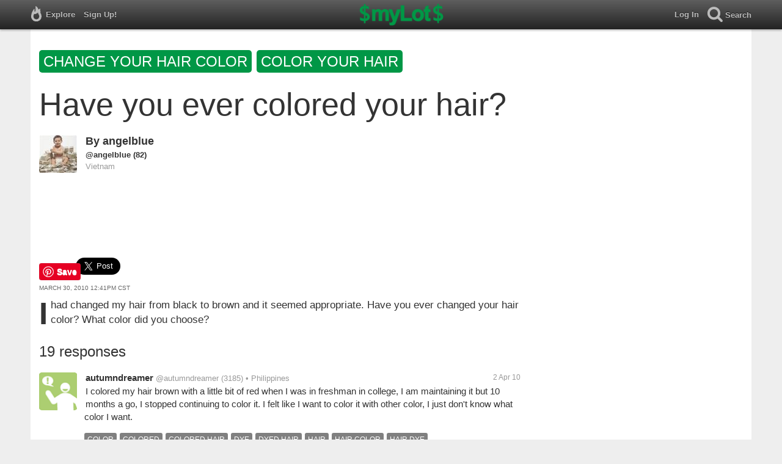

--- FILE ---
content_type: text/html; charset=utf-8
request_url: https://www.mylot.com/post/2285614/have-you-ever-colored-your-hair
body_size: 43520
content:
<!DOCTYPE html>
<html>
<head>
    <title>Have you ever colored your hair? / myLot</title>
    <meta charset="utf-8" />
    <meta name="viewport" content="width=device-width,initial-scale=1.0,user-scalable=0" />
    <meta http-equiv="content-language" content="en">
    
    <meta name="description" content="I had changed my hair from black to brown and it seemed appropriate. Have you ever changed your hair color? What color did you choose?" />    
    <meta property="og:url" content="http://www.mylot.com/post/2285614/have-you-ever-colored-your-hair" />
    <meta property="og:type" content="article" />
    <meta property="og:title" content="Have you ever colored your hair? / myLot" />
    <meta property="og:description" content="I had changed my hair from black to brown and it seemed appropriate. Have you ever changed your hair color? What color did you choose?" />
    <meta property="og:site_name" content="myLot" />
    <meta property="og:image" content="https://www.mylot.com/Content/images/myLotGreen.png" />

    

    <link href="/Content/cssResponsive?v=ejW_FyjyIF-glpL9atxbZ8tBc8yeIJGtGIq3cg-yznc1" rel="stylesheet"/>

    <script src="https://code.jquery.com/jquery-1.7.1.min.js"></script>
    <script src="https://code.jquery.com/ui/1.8.20/jquery-ui.min.js"></script>
    <script src="/bundles/mylotjs?v=vqpWxx3EJGWlvPNleBf8RW82ZOFZAuiwU703jIBhyEc1"></script>

    <script src="/bundles/discussionresponsivejs?v=kxdAZwEzdWT1XmQfnlMqhY8Ub8S3C8aVgmoLJeln8O81"></script>



        <script>
            window._SWP = {
                pid: 806,
                s1: '', 
                s2: '', 
                callback: function (result) { 
                    if (result && result.success) {
                        if (result.newSubscription) {
                            ga('send', 'event', 'push', 'new subscription');
                        } else {
                            ga('send', 'event', 'push', 'already subscribed');
                        }
                    } else {
                        ga('send', 'event', 'push', 'subscription blocked');
                    }
                }
            };
        </script>
        <script src='https://pushtoast-a.akamaihd.net/2.0/sw.register.js'
                data-pta_domain='www.mylot.com'
                data-pta_owner='b9a1ebdcab65'
                data-pta_id-Site='21025'
                data-pta_webpushid='web.26.apple.com'>
        </script>
</head>
<body>
    

<div id="top-container" class="top-container">
    <div id="top-nav-bar">
        <div id="menu-left">
            <ul>
                <li>
                    <div class="menu menu-explore">      
                        <div class="menu-nav-text">                      
                            Explore                           
                        </div>
                    </div>
                    <div class="menu-sub-container">
                        <a href="/explore/toprated">
                            <div class="menu-sub">
                                Top Rated Discussions
                            </div>
                        </a>
                        <a href="/explore/mostrecent">
                            <div class="menu-sub">
                                Most Recent Discussions
                            </div>
                        </a>
                        <a href="/explore/activity">
                            <div class="menu-sub">
                                Most Recent Activity
                            </div>
                        </a>
                        <a href="/explore/hot">
                            <div class="menu-sub">
                                Hot Discussions
                            </div>
                        </a>
                        <a href="/explore/newuser">
                            <div class="menu-sub">
                                New User Discussions
                            </div>
                        </a>
                        <a href="/explore/noresponses">
                            <div class="menu-sub menu-sub-divider">
                                Discussions w/ No Response
                            </div>
                        </a>
                        <a href="/mylot/help">
                            <div class="menu-sub">
                                Help
                            </div>
                        </a>
                        <a href="/mylot/help/faq">
                            <div class="menu-sub">
                                FAQ
                            </div>
                        </a>
                        <a href="/mylot/earnings">
                            <div class="menu-sub">
                                Earnings Program
                            </div>
                        </a>
                        <a href="/mylot/help/guidelines">
                            <div class="menu-sub">
                                Community Guidelines
                            </div>
                        </a>
                        <a href="/mylot/contact">
                            <div class="menu-sub">
                                Contact
                            </div>
                        </a>
                    </div>
                </li>
                <li>
                    <a rel="nofollow" href="/SignUp">
                        <div class="menu">
                            <div>
                                Sign Up!                         
                            </div>
                        </div>
                    </a>
                </li>                 
                <li>
                    <div id="mylotLogoDivLoggedIn">
                        <a href="/">
                            <img id="mylotlogo" src="/Content/images/myLotDollarSigns.png" />
                            <img id="mylotlogoM" src="/Content/images/myLotGreenM.png" />
                        </a>
                    </div>
                </li>
            </ul>
        </div>
        <div id="menu-right">
            <ul>
                <li id="mnuLog">
                    <a rel="nofollow" href="#" onclick="onLogClk();return false">
                        <div class="menu">
                            <div>
                                Log In                        
                            </div>
                        </div>
                    </a>
                </li>
                <li id="menu-li-search">
                    <div class="menu menu-search"> 
                        <div class="menu-nav-text">                           
                            Search                     
                        </div>   
                    </div>
                    <div class="menu-sub-container-right-container" style="left:-84px !important;">
                        <div class="menu-sub-container-right">
                            <a rel="nofollow" href="#" onclick="onSearchMenuClick(1);return false">
                                <div class="menu-sub">
                                    Tagged Discussions
                                </div>
                            </a>
                            <a rel="nofollow" href="#" onclick="onSearchMenuClick(2);return false">
                                <div class="menu-sub">
                                    Tagged Responses
                                </div>
                            </a>
                            <a rel="nofollow" href="#" onclick="onSearchMenuClick(3);return false">
                                <div class="menu-sub">
                                    Tagged Comments
                                </div>
                            </a>
                            <a rel="nofollow" href="#" onclick="onSearchMenuClick(4);return false">
                                <div class="menu-sub menu-sub-divider">
                                    Tagged All Activity
                                </div>
                            </a>
                            <a rel="nofollow" href="#" onclick="onSearchMenuClick(5);return false">
                                <div class="menu-sub menu-sub-divider">
                                    Users
                                </div>
                            </a>
                            <a rel="nofollow" href="#" onclick="onSearchMenuClick(6);return false">
                                <div class="menu-sub">
                                    Full Text Discussions
                                </div>
                            </a>
                            <a rel="nofollow" href="#" onclick="onSearchMenuClick(7);return false">
                                <div class="menu-sub">
                                    Full Text Responses
                                </div>
                            </a>
                            <a rel="nofollow" href="#" onclick="onSearchMenuClick(8);return false">
                                <div class="menu-sub">
                                    Full Text Comments
                                </div>
                            </a>
                            <a rel="nofollow" href="#" onclick="onSearchMenuClick(9);return false">
                                <div class="menu-sub">
                                    Full Text All Activity
                                </div>
                            </a>
                        </div>
                    </div>
                </li>
                <li>
                    <form id="menu-searchform">
                        <input id="menu-searchbox" type="text" autocomplete="off" spellcheck="false" placeholder="Search" onkeydown="if (event.keyCode == 13) { onSearch(event); event.preventDefault(); return false; }">
                        <span style="float:right"><a id="menu-searchbox-close" href="#">X</a></span>
                    </form>
                </li>
            </ul>
        </div>
    </div>
</div>

<script src="/bundles/headerjs?v=4rQC2BHQ0SeJ_2qU6dvOxQ1-Ik10fkXbKWZoItLZqUA1"></script>

    <div id="mainCnt">
        <div>
            <div id="discTagsTop">
                    <a rel="nofollow" href="/tag/change-your-hair-color">
                        <div class="discTag">change&nbsp;your&nbsp;hair&nbsp;color</div>
                    </a>
                    <a rel="nofollow" href="/tag/color-your-hair">
                        <div class="discTag">color&nbsp;your&nbsp;hair</div>
                    </a>
            </div>
            <h1 id="discTit">Have you ever colored your hair?</h1>                       
            <div id="main2">                
                


<div id="fb-root"></div>
<div class="main" id="mainArea">                 
    <div class='resAv'>
        <a href='/angelblue'><img class='avatar' width='62' height='62' src='https://img.mylot.com/62x62/2325830.jpg'></a>             
    </div>
    <div id="discRn">By <a href='/angelblue'>angelblue</a></div><div id="discUn"><a href='/angelblue'>@angelblue</a> (82)</div><div id='discLoc'>Vietnam</div>
    <div id='discBox'>
        <div id='discCont'>        
            <div id="top-ad">
<script type='text/javascript'>
    var htmlt = "";
    if ($("#mainArea").width() > 728) {
        htmlt += "<iframe name='ad728x90' src='/Content/ads/tribal/728x90.html' width='728' height='90'></iframe>"
    }
    else {
        htmlt += "<iframe name='ad300x250' src='/Content/ads/tribal/300x250.html' width='300' height='250'></iframe>"
    }
    $("#top-ad").append(htmlt);
    mylotDAL.tribalCounter++;
</script>            </div>         
            <div id='discSoc'>
                <div id='discPin'>
                    <a data-extlinks-ignore="true" href="https://www.pinterest.com/pin/create/button/" data-pin-height="28" data-pin-do="buttonPin">
                        <img src="//assets.pinterest.com/images/pidgets/pinit_fg_en_rect_gray_20.png" />
                    </a>
                </div>
                <div id='discTwt'>
                    <a data-extlinks-ignore="true" class="twitter-share-button" href="https://twitter.com/intent/tweet?text=Have+you+ever+colored+your+hair%3f&amp;hashtags=changeyourhaircolor,coloryourhair" data-size="large">Tweet</a>
                </div>

                <div class="fb-share-button" data-href="https://www.mylot.com/post/2285614/have-you-ever-colored-your-hair" data-layout="button"></div>
            </div>
            <div id="discDat">March 30, 2010 12:41pm CST</div>                         
            <div id='discTxt'><div id='discDes'>I had changed my hair from black to brown and it seemed appropriate. Have you ever changed your hair color? What color did you choose?</div></div>                

            <div class='discActFoot'>
                <div id='discLiks'></div>

            </div>
        </div>
    </div> 
    
    <div id='resNum'>19 responses</div>

        <div id="resItm_13223107">
            <div id="res_13223107">
                <div class="resAv"><a href='/autumndreamer'><img class='avatar' width='62' height='62' src='/Content/images/avatar.gif'></a></div>
                <div id="resBox_13223107">
                    <div class="resRn"><a href='/autumndreamer'>autumndreamer</a></div> <div class="resUn"> <a href='/autumndreamer'>@autumndreamer</a> (3185)</div> <div class="resLoc">&bull; Philippines</div>
                    <div class="resDat">2 Apr 10</div>
                    <div class="resTxt">

                        <div id="resTxt_13223107">I colored my hair brown with a little bit of red when I was in freshman in college, I am maintaining it but 10 months a go, I stopped continuing to color it. I felt like I want to color it with other color, I just don't know what color I want.</div>
                    </div>


                    <div class='discActFoot'>
                        <div id='resLik_13223107'></div>
                        <div id='resTag_13223107'><a rel='nofollow' href='/tag/color'><div class='actTag'>color</div></a><a rel='nofollow' href='/tag/colored'><div class='actTag'>colored</div></a><a rel='nofollow' href='/tag/colored-hair'><div class='actTag'>colored&nbsp;hair</div></a><a rel='nofollow' href='/tag/dye'><div class='actTag'>dye</div></a><a rel='nofollow' href='/tag/dyed-hair'><div class='actTag'>dyed&nbsp;hair</div></a><a rel='nofollow' href='/tag/hair'><div class='actTag'>hair</div></a><a rel='nofollow' href='/tag/hair-color'><div class='actTag'>hair&nbsp;color</div></a><a rel='nofollow' href='/tag/hair-dye'><div class='actTag'>hair&nbsp;dye</div></a></div>                
                    </div>   
                </div>
            </div>
            <div id='comBox_13223107'>
                <div id='appNewCom_13223107'></div> 
                    </div>
    </div>
        <div id="resItm_13222618">
            <div id="res_13222618">
                <div class="resAv"><a href='/lady1993'><img class='avatar' width='62' height='62' src='https://img.mylot.com/62x62/2328234.jpg'></a></div>
                <div id="resBox_13222618">
                    <div class="resRn"><a href='/lady1993'>lady Di</a></div> <div class="resUn"> <a href='/lady1993'>@lady1993</a> (27221)</div> <div class="resLoc">&bull; Philippines</div>
                    <div class="resDat">2 Apr 10</div>
                    <div class="resTxt">

                        <div id="resTxt_13222618">no, but i really want to..i want to color it red</div>
                    </div>


                    <div class='discActFoot'>
                        <div id='resLik_13222618'></div>
                        <div id='resTag_13222618'></div>                
                    </div>   
                </div>
            </div>
            <div id='comBox_13222618'>
                <div id='appNewCom_13222618'></div> 
                    </div>
    </div>
        <div id="resItm_13214797">
            <div id="res_13214797">
                <div class="resAv"><a href='/airakumar'><img class='avatar' width='62' height='62' src='https://img.mylot.com/62x62/2216805.jpg'></a></div>
                <div id="resBox_13214797">
                    <div class="resRn"><a href='/airakumar'>airakumar</a></div> <div class="resUn"> <a href='/airakumar'>@airakumar</a> (1553)</div> <div class="resLoc">&bull; India</div>
                    <div class="resDat">31 Mar 10</div>
                    <div class="resTxt">

                        <div id="resTxt_13214797">Yes, I have colored my hair to blackish red once and it was awesome. But remember if you are going the bottle route, never color your hair more than two shades lighter than your natural shade. If you have super pale skin and brown hair, consider going lighter. Super dark shades can wash you out and even make you appear older. Keep in mind that due to root growth, all-over coloring will need to be touched up every four to eight weeks, while highlights can last up to two or three months, depending on what kind you get. Ask your stylist about a gloss treatment following your color. Gloss boosts color and makes hair shinier. Thanks <img class='emote' src="/Content/images/emotes/happy.gif" /> and <img class='emote' src="/Content/images/emotes/thumbup.gif" /></div>
                    </div>


                    <div class='discActFoot'>
                        <div id='resLik_13214797'></div>
                        <div id='resTag_13214797'></div>                
                    </div>   
                </div>
            </div>
            <div id='comBox_13214797'>
                <div id='appNewCom_13214797'></div> 
                    </div>
    </div>
        <div id="resItm_13214791">
            <div id="res_13214791">
                <div class="resAv"><a href='/gracefuldove'><img class='avatar' width='62' height='62' src='https://img.mylot.com/62x62/2238057.jpg'></a></div>
                <div id="resBox_13214791">
                    <div class="resRn"><a href='/gracefuldove'>gracefuldove</a></div> <div class="resUn"> <a href='/gracefuldove'>@gracefuldove</a> (1668)</div> <div class="resLoc">&bull; Malaysia</div>
                    <div class="resDat">31 Mar 10</div>
                    <div class="resTxt">

                        <div id="resTxt_13214791">yes, angelblue, i coloured my hair when it turned grey. i normally used the chemical dye, the dark brown shade. it seemed chemicals is not good, so i have switch to natural stuff. i used the henna and this takes longer. it takes about 3 hours for the substance to sort of dry on my hair after applying to my hair. then i shampoo it and dry my hair. the natural dye is okay for me and cheaper too. i choose the slightly less dark brown in colour. </div>
                    </div>


                    <div class='discActFoot'>
                        <div id='resLik_13214791'></div>
                        <div id='resTag_13214791'></div>                
                    </div>   
                </div>
            </div>
            <div id='comBox_13214791'>
                <div id='appNewCom_13214791'></div> 
                    </div>
    </div>
        <div id="resItm_13214645">
            <div id="res_13214645">
                <div class="resAv"><a href='/missingribs09'><img class='avatar' width='62' height='62' src='https://img.mylot.com/62x62/2327121.jpg'></a></div>
                <div id="resBox_13214645">
                    <div class="resRn"><a href='/missingribs09'>missingribs09</a></div> <div class="resUn"> <a href='/missingribs09'>@missingribs09</a> (56)</div> <div class="resLoc">&bull; Sweden</div>
                    <div class="resDat">31 Mar 10</div>
                    <div class="resTxt">

                        <div id="resTxt_13214645">i never color my hair. but i love to have that at my wedding day. i like light brown seems nice....its really hard to color if hair is so black i thinks you need light for blond color</div>
                    </div>


                    <div class='discActFoot'>
                        <div id='resLik_13214645'></div>
                        <div id='resTag_13214645'></div>                
                    </div>   
                </div>
            </div>
            <div id='comBox_13214645'>
                <div id='appNewCom_13214645'></div> 
                    </div>
    </div>
        <div id="resItm_13217411">
            <div id="res_13217411">
                <div class="resAv"><a href='/Prettylicious'><img class='avatar' width='62' height='62' src='/Content/images/avatar.gif'></a></div>
                <div id="resBox_13217411">
                    <div class="resRn"><a href='/Prettylicious'>Prettylicious</a></div> <div class="resUn"> <a href='/Prettylicious'>@Prettylicious</a> (17)</div> <div class="resLoc">&bull; Philippines</div>
                    <div class="resDat">1 Apr 10</div>
                    <div class="resTxt">

                        <div id="resTxt_13217411">My hair is naturally brown in color that is why I wanted to change it into super black colored hair since I also have a fair to white complexion. Just like the other hair shampoo models.</div>
                    </div>


                    <div class='discActFoot'>
                        <div id='resLik_13217411'></div>
                        <div id='resTag_13217411'></div>                
                    </div>   
                </div>
            </div>
            <div id='comBox_13217411'>
                <div id='appNewCom_13217411'></div> 
                    </div>
    </div>
        <div id="resItm_13211806">
            <div id="res_13211806">
                <div class="resAv"><a href='/highflyingxangel'><img class='avatar' width='62' height='62' src='https://img.mylot.com/62x62/1818066.jpg'></a></div>
                <div id="resBox_13211806">
                    <div class="resRn"><a href='/highflyingxangel'>highflyingxangel</a></div> <div class="resUn"> <a href='/highflyingxangel'>@highflyingxangel</a> (9225)</div> <div class="resLoc">&bull; United States</div>
                    <div class="resDat">31 Mar 10</div>
                    <div class="resTxt">

                        <div id="resTxt_13211806">I have never colored my hair. I'm just not the type of person to do that. I hate color treated hair, especially after you color it a few times. Your hair tends to look like straw. It gets so damaged. I'd rather not have to deal with that. </div>
                    </div>


                    <div class='discActFoot'>
                        <div id='resLik_13211806'></div>
                        <div id='resTag_13211806'></div>                
                    </div>   
                </div>
            </div>
            <div id='comBox_13211806'>
                <div id='appNewCom_13211806'></div> 
                    </div>
    </div>
        <div id="resItm_13213055">
            <div id="res_13213055">
                <div class="resAv"><a href='/Margajoe'><img class='avatar' width='62' height='62' src='https://img.mylot.com/62x62/3301313.jpeg'></a></div>
                <div id="resBox_13213055">
                    <div class="resRn"><a href='/Margajoe'>Margajoe</a></div> <div class="resUn"> <a href='/Margajoe'>@Margajoe</a> (4747)</div> <div class="resLoc">&bull; Germany</div>
                    <div class="resDat">31 Mar 10</div>
                    <div class="resTxt">

                        <div id="resTxt_13213055">I have colored my hair ever since I was 16 years old. 
I went from dark blond to light blond. I am 43 now and still I color my hair every 3 to 6 months. Usually in the summer I am light blond, in the winter I normally color my hair dark blond, dark brown or sometimes even dark purple. That kind of purple is almost black. Really very nice. It sounds terrible, but looked great.
Have a nice day.</div>
                    </div>


                    <div class='discActFoot'>
                        <div id='resLik_13213055'></div>
                        <div id='resTag_13213055'><a rel='nofollow' href='/tag/dark-purple'><div class='actTag'>dark&nbsp;purple</div></a></div>                
                    </div>   
                </div>
            </div>
            <div id='comBox_13213055'>
                <div id='appNewCom_13213055'></div> 
                    </div>
    </div>
        <div id="resItm_13211519">
            <div id="res_13211519">
                <div class="resAv"><a href='/Wizzywig'><img class='avatar' width='62' height='62' src='https://img.mylot.com/62x62/2779843.jpeg'></a></div>
                <div id="resBox_13211519">
                    <div class="resRn"><a href='/Wizzywig'>Wizzywig</a></div> <div class="resUn"> <a href='/Wizzywig'>@Wizzywig</a> (7847)</div> <div class="resLoc">&bull; </div>
                    <div class="resDat">30 Mar 10</div>
                    <div class="resTxt">

                        <div id="resTxt_13211519">Have a guess <img class='emote' src="/Content/images/emotes/lol.gif" />
Yes I have, frequently and whatever colour I fancy as I stand in the bathroom. At the moment its sort of brownish with turquoise, violet, cerise and lavender streaks - tomorrow, who knows?</div>
                    </div>


                    <div class='discActFoot'>
                        <div id='resLik_13211519'></div>
                        <div id='resTag_13211519'></div>                
                    </div>   
                </div>
            </div>
            <div id='comBox_13211519'>
                <div id='appNewCom_13211519'></div> 
                    </div>
    </div>
        <div id="resItm_13211529">
            <div id="res_13211529">
                <div class="resAv"><a href='/trisha27'><img class='avatar' width='62' height='62' src='https://img.mylot.com/62x62/2632562.jpg'></a></div>
                <div id="resBox_13211529">
                    <div class="resRn"><a href='/trisha27'>trisha27</a></div> <div class="resUn"> <a href='/trisha27'>@trisha27</a> (3494)</div> <div class="resLoc">&bull; United States</div>
                    <div class="resDat">30 Mar 10</div>
                    <div class="resTxt">

                        <div id="resTxt_13211529">I have changed my hair color, like maybe twice. I've been trying to get my hair a lighter brown but haven't been successful so if you have any tips on colors I can try let me know. My hair is a very dark brown, looks black. Well, I've dyed my hair a red and a brownish red thats about it.</div>
                    </div>


                    <div class='discActFoot'>
                        <div id='resLik_13211529'></div>
                        <div id='resTag_13211529'></div>                
                    </div>   
                </div>
            </div>
            <div id='comBox_13211529'>
                <div id='appNewCom_13211529'></div> 
                    </div>
    </div>
        <div id="resItm_13212869">
            <div id="res_13212869">
                <div class="resAv"><a href='/frizvi'><img class='avatar' width='62' height='62' src='/Content/images/avatar.gif'></a></div>
                <div id="resBox_13212869">
                    <div class="resRn"><a href='/frizvi'>frizvi</a></div> <div class="resUn"> <a href='/frizvi'>@frizvi</a> (98)</div> <div class="resLoc">&bull; India</div>
                    <div class="resDat">31 Mar 10</div>
                    <div class="resTxt">

                        <div id="resTxt_13212869"> People do colour their hair as many a times the reason to give a life and spice and many a times due to greying .You have changed you hair colour from black to brown must be giving a good look to you .I colour my hair as they are greying. But I alo have not given them black colour I use Deep plum and it gives a shine and colour in the sun.Otherwise matched with the sheen of my natural hair colour but it gives different colours of brown and plum in the sun.</div>
                    </div>


                    <div class='discActFoot'>
                        <div id='resLik_13212869'></div>
                        <div id='resTag_13212869'></div>                
                    </div>   
                </div>
            </div>
            <div id='comBox_13212869'>
                <div id='appNewCom_13212869'></div> 
                    </div>
    </div>
        <div id="resItm_13211287">
            <div id="res_13211287">
                <div class="resAv"><a href='/di44ito'><img class='avatar' width='62' height='62' src='https://img.mylot.com/62x62/2323748.jpg'></a></div>
                <div id="resBox_13211287">
                    <div class="resRn"><a href='/di44ito'>di44ito</a></div> <div class="resUn"> <a href='/di44ito'>@di44ito</a> (494)</div> <div class="resLoc">&bull; Bulgaria</div>
                    <div class="resDat">30 Mar 10</div>
                    <div class="resTxt">

                        <div id="resTxt_13211287">I still haven`t do it but i think this summer to cut my hair and to colore it some crazy colour like blue or green for sometimes and after this i think to leave my own hair color.</div>
                    </div>


                    <div class='discActFoot'>
                        <div id='resLik_13211287'></div>
                        <div id='resTag_13211287'><a rel='nofollow' href='/tag/colored'><div class='actTag'>colored</div></a><a rel='nofollow' href='/tag/hair'><div class='actTag'>hair</div></a><a rel='nofollow' href='/tag/summer'><div class='actTag'>summer</div></a></div>                
                    </div>   
                </div>
            </div>
            <div id='comBox_13211287'>
                <div id='appNewCom_13211287'></div> 
                    </div>
    </div>
        <div id="resItm_13211801">
            <div id="res_13211801">
                <div class="resAv"><a href='/jinjer168'><img class='avatar' width='62' height='62' src='https://img.mylot.com/62x62/2334283.jpg'></a></div>
                <div id="resBox_13211801">
                    <div class="resRn"><a href='/jinjer168'>jinjer168</a></div> <div class="resUn"> <a href='/jinjer168'>@jinjer168</a> (1596)</div> <div class="resLoc">&bull; Philippines</div>
                    <div class="resDat">31 Mar 10</div>
                    <div class="resTxt">

                        <div id="resTxt_13211801">Yes, i have a deep black hair and changed it to burgundy, it looks good on me but my hair is so sensitive that it became dry. </div>
                    </div>


                    <div class='discActFoot'>
                        <div id='resLik_13211801'></div>
                        <div id='resTag_13211801'></div>                
                    </div>   
                </div>
            </div>
            <div id='comBox_13211801'>
                <div id='appNewCom_13211801'></div> 
                    </div>
    </div>
        <div id="resItm_13212073">
            <div id="res_13212073">
                <div class="resAv"><a href='/jenrose930'><img class='avatar' width='62' height='62' src='https://img.mylot.com/62x62/2324827.jpg'></a></div>
                <div id="resBox_13212073">
                    <div class="resRn"><a href='/jenrose930'>jenrose930</a></div> <div class="resUn"> <a href='/jenrose930'>@jenrose930</a> (119)</div> <div class="resLoc">&bull; United States</div>
                    <div class="resDat">31 Mar 10</div>
                    <div class="resTxt">

                        <div id="resTxt_13212073">I have naturally light blonde hair. My mom has always told me never to dye my hair, because I should count myself lucky that I have such a beautiful color. I, on the other hand, have sometimes wanted to add some spice to it. I finally did it last winter. My younger sister, who also has blonde hair, was allowed by my mother to have some pink streaks put in her hair. After I discovered this I decided to add some blue streaks to the underneath sections of my hair. I liked it while it lasted, but it takes too much time and effort for me to want to do it again</div>
                    </div>


                    <div class='discActFoot'>
                        <div id='resLik_13212073'></div>
                        <div id='resTag_13212073'></div>                
                    </div>   
                </div>
            </div>
            <div id='comBox_13212073'>
                <div id='appNewCom_13212073'></div> 
                    </div>
    </div>
        <div id="resItm_13210911">
            <div id="res_13210911">
                <div class="resAv"><a href='/kriskhedkar'><img class='avatar' width='62' height='62' src='https://img.mylot.com/62x62/2418522.jpg'></a></div>
                <div id="resBox_13210911">
                    <div class="resRn"><a href='/kriskhedkar'>kriskhedkar</a></div> <div class="resUn"> <a href='/kriskhedkar'>@kriskhedkar</a> (877)</div> <div class="resLoc">&bull; India</div>
                    <div class="resDat">30 Mar 10</div>
                    <div class="resTxt">

                        <div id="resTxt_13210911">No No.. I have not yet colored my hairs. Once I went to style and then color my hairs. But stylist took money from me and then planely told me on my face, " Sir, your hairs are so less that no hair-style will suite you. Also don't color it , it will spoil whatever hairs you have."<img class='emote' src="/Content/images/emotes/angry.gif" /> So I just took hair-cut and came back. Since then I have decided that I will never try to style or color my hairs <img class='emote' src="/Content/images/emotes/sad.gif" /></div>
                    </div>


                    <div class='discActFoot'>
                        <div id='resLik_13210911'></div>
                        <div id='resTag_13210911'><a rel='nofollow' href='/tag/color-hairs'><div class='actTag'>color&nbsp;hairs</div></a><a rel='nofollow' href='/tag/style'><div class='actTag'>style</div></a></div>                
                    </div>   
                </div>
            </div>
            <div id='comBox_13210911'>
                <div id='appNewCom_13210911'></div> 
                    </div>
    </div>
        <div id="resItm_13210893">
            <div id="res_13210893">
                <div class="resAv"><a href='/spirite68'><img class='avatar' width='62' height='62' src='/Content/images/avatar.gif'></a></div>
                <div id="resBox_13210893">
                    <div class="resRn"><a href='/spirite68'>spirite68</a></div> <div class="resUn"> <a href='/spirite68'>@spirite68</a> (185)</div> <div class="resLoc">&bull; France</div>
                    <div class="resDat">30 Mar 10</div>
                    <div class="resTxt">

                        <div id="resTxt_13210893">I've never changed my haire... Why? I'm a boy... 
But for a girl, I think some blond wicks will be great.
After, it depends of the girls... For a boy I think it's ugly, after all, you were born with your hair, be proud of it !

Best regards,
Spirite68</div>
                    </div>


                    <div class='discActFoot'>
                        <div id='resLik_13210893'></div>
                        <div id='resTag_13210893'></div>                
                    </div>   
                </div>
            </div>
            <div id='comBox_13210893'>
                <div id='appNewCom_13210893'></div> 
                    </div>
    </div>
        <div id="resItm_13211006">
            <div id="res_13211006">
                <div class="resAv"><a href='/1anurag1'><img class='avatar' width='62' height='62' src='https://img.mylot.com/62x62/2246660.jpg'></a></div>
                <div id="resBox_13211006">
                    <div class="resRn"><a href='/1anurag1'>1anurag1</a></div> <div class="resUn"> <a href='/1anurag1'>@1anurag1</a> (3576)</div> <div class="resLoc">&bull; India</div>
                    <div class="resDat">30 Mar 10</div>
                    <div class="resTxt">

                        <div id="resTxt_13211006">i have not colored ever my hairs. 
there is not the reason that i dont like colored hairs. but the reason is that i have a bit lazy in these things lol.
any way. i have brown hairs and i dont think that i need to color them.</div>
                    </div>


                    <div class='discActFoot'>
                        <div id='resLik_13211006'></div>
                        <div id='resTag_13211006'></div>                
                    </div>   
                </div>
            </div>
            <div id='comBox_13211006'>
                <div id='appNewCom_13211006'></div> 
                    </div>
    </div>
        <div id="resItm_13210895">
            <div id="res_13210895">
                <div class="resAv"><a href='/tomgirl84'><img class='avatar' width='62' height='62' src='/Content/images/avatar.gif'></a></div>
                <div id="resBox_13210895">
                    <div class="resRn"><a href='/tomgirl84'>tomgirl84</a></div> <div class="resUn"> <a href='/tomgirl84'>@tomgirl84</a> (24)</div> <div class="resLoc">&bull; United States</div>
                    <div class="resDat">30 Mar 10</div>
                    <div class="resTxt">

                        <div id="resTxt_13210895">My hair is long, and naturally blonde. When I was in middle school at one point I wanted to just be different and dye it all black. Of course my mother would never let me. Ever since then I have been to scared to dye it because I don't want to lose my natural blonde colors. Part of it is probably that my mom said that I don't need to change the color of my hair, and I personally haven't been interested since.</div>
                    </div>


                    <div class='discActFoot'>
                        <div id='resLik_13210895'></div>
                        <div id='resTag_13210895'></div>                
                    </div>   
                </div>
            </div>
            <div id='comBox_13210895'>
                <div id='appNewCom_13210895'></div> 
                    </div>
    </div>
        <div id="resItm_13211040">
            <div id="res_13211040">
                <div class="resAv"><a href='/zashimi'><img class='avatar' width='62' height='62' src='https://img.mylot.com/62x62/2325338.jpg'></a></div>
                <div id="resBox_13211040">
                    <div class="resRn"><a href='/zashimi'>zashimi</a></div> <div class="resUn"> <a href='/zashimi'>@zashimi</a> (148)</div> <div class="resLoc">&bull; Philippines</div>
                    <div class="resDat">30 Mar 10</div>
                    <div class="resTxt">

                        <div id="resTxt_13211040">I was born with fine straight black hair. I've done so much to my hair, especially when I'm depressed. I tend to run to the salon when something is bothering me. For several months now, I am a redhead. I plan to color it purple next time. :</div>
                    </div>


                    <div class='discActFoot'>
                        <div id='resLik_13211040'></div>
                        <div id='resTag_13211040'><a rel='nofollow' href='/tag/hair-color'><div class='actTag'>hair&nbsp;color</div></a></div>                
                    </div>   
                </div>
            </div>
            <div id='comBox_13211040'>
                <div id='appNewCom_13211040'></div> 
                    </div>
    </div>
    <div id="resItmsMor"></div>
    <div id="discLod"><img src="/Content/images/loading.gif" /></div>       
</div>
<div id="RR">
    <span id="adRRtop"></span>
    <div id="adRR"></div>
    <div id="ymal"></div>
    <span id="ymalBot"></span>
</div>
<div id="popLik" title="Likes"></div>


            </div>
        </div>
    </div>

    
    
    <script>
        var myLotApiServiceUrl = "https://api.mylot.com/ApiService.svc";
        var userPrivilegeId = parseInt("0");
        var loggedInUserId = parseInt("0");
        var loggedInUserName = "";
        var token = "";
        var svc = "https://api.mylot.com/ApiService.svc";
        var svcUrl = svc;
        var discussionId = parseInt("2285614");
        var responseId = parseInt("0");
        var commentId = parseInt("0");
        var suggestionUserCount = parseInt("50");
        var likedUserCount = parseInt("100");
        var moreCommentsCount = parseInt("10");
        var prevCommentsCount = parseInt("3");
        var discussionResponseCount = parseInt("20");
        var commentCountPerResponse = parseInt("3")
        var resNum = parseInt("19");
        var referringUserName = "angelblue";
        var isSensitive = Boolean(true);
        var globalData = {"Discussion":{"DiscussionId":2285614,"UserId":1073385,"LikeCount":0,"Like":false},"Responses":[{"ResponseId":13223107,"UserId":368735,"Like":false,"LikeCount":0},{"ResponseId":13222618,"UserId":1073556,"Like":false,"LikeCount":0},{"ResponseId":13214797,"UserId":997579,"Like":false,"LikeCount":0},{"ResponseId":13214791,"UserId":1010688,"Like":false,"LikeCount":0},{"ResponseId":13214645,"UserId":1073842,"Like":false,"LikeCount":0},{"ResponseId":13217411,"UserId":1074342,"Like":false,"LikeCount":0},{"ResponseId":13211806,"UserId":244994,"Like":false,"LikeCount":0},{"ResponseId":13213055,"UserId":647522,"Like":false,"LikeCount":0},{"ResponseId":13211519,"UserId":802981,"Like":false,"LikeCount":0},{"ResponseId":13211529,"UserId":996410,"Like":false,"LikeCount":0},{"ResponseId":13212869,"UserId":1052673,"Like":false,"LikeCount":0},{"ResponseId":13211287,"UserId":1071051,"Like":false,"LikeCount":0},{"ResponseId":13211801,"UserId":1072309,"Like":false,"LikeCount":0},{"ResponseId":13212073,"UserId":1072385,"Like":false,"LikeCount":0},{"ResponseId":13210911,"UserId":338525,"Like":false,"LikeCount":0},{"ResponseId":13210893,"UserId":982481,"Like":false,"LikeCount":0},{"ResponseId":13211006,"UserId":1022397,"Like":false,"LikeCount":0},{"ResponseId":13210895,"UserId":1038041,"Like":false,"LikeCount":0},{"ResponseId":13211040,"UserId":1073098,"Like":false,"LikeCount":0}],"Comments":[],"DiscussionLikes":[],"ResponseLikes":[],"CommentLikes":[]}

        mylotDALCalls.getLikeUsers(token, svc, loggedInUserId, likedUserCount);

        
        setInterval(function () { ping('Have you ever colored your hair?'); }, 1000);

        var sim = Array();
    </script>

    <script async defer src="//assets.pinterest.com/js/pinit.js"></script>
    <script src="//www.googleadservices.com/pagead/conversion.js"></script>


    
</body>
</html>